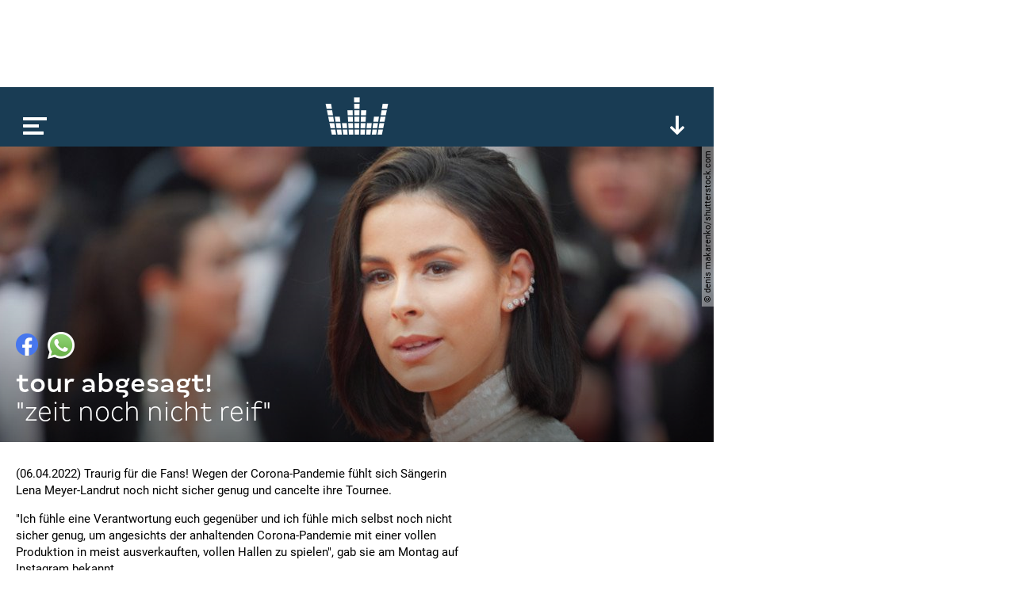

--- FILE ---
content_type: text/html; charset=utf-8
request_url: https://www.kronehit.at/news/tour-abgesagt/
body_size: 11714
content:
<!doctype html>









<html lang="de-AT" class="
    desktop
    
    
">
    <head
        data-oewa-tag-cp="RedCont/Nachrichten/Nachrichtenueberblick"
        data-privacy-policy-version="2022-02-04T13:10:00+01:00"
        data-captcha-key="ZtPflSOBdSVmOBBrpphe-x-b34b5c014ad19571f2151ce8b696abea832d1f96"
    >
        <meta charset="utf-8" />
        <meta name="viewport" content="width=device-width, initial-scale=1">
        <title>
            
    Tour abgesagt!

            
                
                    | kronehit
                
            
        </title>

        


<meta name="title" content="Tour abgesagt!" />



















    <meta property="og:title" content="Tour abgesagt!" />





    
    


    <meta property="og:image" content="https://media.kronehit.at/images/shutterstock-1441019924-2.original.jpg" />


    <meta property="og:url" content="https://www.kronehit.at/news/tour-abgesagt/" />


<meta property="og:type" content="website" />



    <script type="application/ld+json">
        {"@context":"https://schema.org","@type":"NewsArticle","headline":"Tour abgesagt!","datePublished":"2022-10-12T15:50:09.871923Z","dateModified":"2022-10-12T15:50:09.871923Z","image":["https://media.kronehit.at/images/shutterstock-1441019924-2.original.jpg"]}
    </script>



        






        

        <link rel="stylesheet" href="/static/base/main/thirdparty/lightgallery/css/lightgallery.min.38a1076b497e.css">
        <link rel="stylesheet" href="/static/base/main/css/global.51821376cbfb.css">

        
            
        

        

        <script src="/static/radio_portal/thirdparty/jquery.min.e6c2415c0ace.js"></script>

        
            
        

        
<script type='text/javascript'>

 // Load GPT asynchronously
 var googletag = googletag || {};
 googletag.cmd = googletag.cmd || [];
 (function() {
   var gads = document.createElement('script');
   gads.async = true;
   gads.type = 'text/javascript';
   var useSSL = 'https:' == document.location.protocol;
   gads.src = (useSSL ? 'https:' : 'http:') +
       '//www.googletagservices.com/tag/js/gpt.js';
   var node = document.getElementsByTagName('script')[0];
   node.parentNode.insertBefore(gads, node);
 })();
</script>

<script type='text/javascript'>

var gptAdSlots = [];
googletag.cmd.push(function() {
gptAdSlots[0] = googletag.defineSlot('/21768429598/Kronehit.at/News-Detailseite',[[1, 1], [728, 90]],'kh_banner').addService(googletag.pubads());
gptAdSlots[1] = googletag.defineSlot('/21768429598/Kronehit.at/News-Detailseite',[[160, 600], [300, 600], [300, 601]],'kh_skyscraper').addService(googletag.pubads());
gptAdSlots[2] = googletag.defineSlot('/21768429598/Kronehit.at/News-Detailseite_300x250_300x600_Right',[[300, 600], [300, 250]],'kh_right').addService(googletag.pubads());
googletag.pubads().collapseEmptyDivs();
googletag.pubads().disableInitialLoad();
googletag.enableServices();
});
</script>
                

        
            

    <!-- Facebook Pixel Code -->
    <script
type="text/plain" data-consent="Facebook Pixel" data-type="script"
>
        !function(f,b,e,v,n,t,s)
        {if(f.fbq)return;n=f.fbq=function(){n.callMethod?
        n.callMethod.apply(n,arguments):n.queue.push(arguments)};
        if(!f._fbq)f._fbq=n;n.push=n;n.loaded=!0;n.version='2.0';
        n.queue=[];t=b.createElement(e);t.async=!0;
        t.src=v;s=b.getElementsByTagName(e)[0];
        s.parentNode.insertBefore(t,s)}(window, document,'script',
        'https://connect.facebook.net/en_US/fbevents.js');
        fbq('init', '493877367643217');
        fbq('track', 'PageView');
    </script>
    
    

    <!-- End Facebook Pixel Code -->


        

        <!-- Google Tag Manager -->
        <script type="text/plain" data-consent="Google Tag Manager" data-type="script">
            // reference dataLayer in parent because usercentrics populates some values (such as consent_status event)
            window.dataLayer = parent.window.dataLayer;

            

            function gtag() {
                if(dataLayer) {
                    dataLayer.push(arguments);
                }
            }
            gtag("consent", "default", {
                ad_user_data: "denied",
                ad_personalization: "denied",
                ad_storage: "denied",
                analytics_storage: "denied",
                wait_for_update: 2000
            });
            gtag("set", "ads_data_redaction", true);

            (function(w,d,s,l,i){w[l]=w[l]||[];w[l].push({'gtm.start':
            new Date().getTime(),event:'gtm.js'});var f=d.getElementsByTagName(s)[0],
            j=d.createElement(s),dl=l!='dataLayer'?'&l='+l:'';j.async=true;j.src=
            'https://www.googletagmanager.com/gtm.js?id='+i+dl;f.parentNode.insertBefore(j,f);
            })(window,document,'script','dataLayer','GTM-PFT34NM');
        </script>
        <!-- End Google Tag Manager -->

        
            
            <script>
                window.teads_analytics = window.teads_analytics || {};
                window.teads_analytics.analytics_tag_id = "PUB_17160";
                window.teads_analytics.share = window.teads_analytics.share || function() {
                    ;(window.teads_analytics.shared_data = window.teads_analytics.shared_data || []).push(arguments)
                };
            </script>
            <script async src="https://a.teads.tv/analytics/tag.js"></script>
        

        
    </head>
    <body>
        
            

    
    <script
type="text/plain" data-consent="Facebook Pixel" data-type="script"
>
    
        
        (function() {
            const uuid = ([1e7]+-1e3+-4e3+-8e3+-1e11).replace(/[018]/g, c => (c ^ crypto.getRandomValues(new Uint8Array(1))[0] & 15 >> c / 4).toString(16));
            const eventId = '114806-' + uuid;
            fbq('track', 'ViewContent', {}, {eventID: eventId});
            const img = new Image();
            img.src = '/api/_fb_events/vc/' + `?i=${eventId}&l=${encodeURIComponent(window.location)}&d=${(new Date()).getTime()}`;
        })();
    
    </script>


            
<script type="text/plain" id="linkedin_insight_script">
    _linkedin_partner_id = "4859049";
    window._linkedin_data_partner_ids = window._linkedin_data_partner_ids || [];
    window._linkedin_data_partner_ids.push(_linkedin_partner_id);

    (function(l) { if (!l){window.lintrk =
        function(a,b){window.lintrk.q.push([a,b])}; window.lintrk.q=[]} var s =
        document.getElementsByTagName("script")[0]; var b =
        document.createElement("script"); b.type = "text/javascript";b.async = true; b.src =
        "https://snap.licdn.com/li.lms-analytics/insight.min.js";
    s.parentNode.insertBefore(b, s);})(window.lintrk);
</script>
<script>
    $(document).ready(function(){
        $.when(App.Consent.tcDataReady()).then(function(){
            if(App.Consent.tcVendorAvailable(804)) {
                const JQ_script = $('#linkedin_insight_script');
                const script = JQ_script.text();
                JQ_script.replaceWith('<script>' + script + '</' + 'script>');
            }
        });
    });
</script>

            
<div class="js-frontendUserbar" data-params="{&quot;id&quot;:114806}"></div>

        

        <div class="scrollRoot">
            <div class="page">
                
                    <div class="top">
                        
<!-- SUPERBANNER -->
<div id='kh_banner'>
<script type='text/javascript'>
googletag.cmd.push(function() { googletag.display('kh_banner'); });
</script>
</div>

                    </div>
                
                <div class="main">
                    
                        
<div class="player showPlayerTrigger collapsed">
    <div class="_playerBar">
        <div class="menu"></div>
        <a href="/" class="logo"></a>
        
        <div class="btn expand"></div>
        <div class="btn scrollUp"></div>
        
    </div>
    <div class="content">
        <div class="main">
            loading...
        </div>
    </div>
</div>

                    

                    

    



<div
    
        
        class="title full" style="background-image:url(https://media.kronehit.at/images/shutterstock-1441019924-2.original.jpg); background-position: 50% 50%;"
    
>
    <div class="content">
        <div class="_sharing js-content-part" data-type="Sharing" data-share-url="https://www.kronehit.at/news/tour-abgesagt/">
            <div class="button fb"></div>
            <div class="button whatsapp"></div>
                
                
                
        </div>
        <h1>Tour abgesagt!</h1>
        <p class="subheadline"> &quot;Zeit noch nicht reif&quot;</p>
    </div>
    
        
            <div class="_copyright">© Denis Makarenko/shutterstock.com</div>
        
    
</div>


    <div class="content">
        <div class="left _contentSectionHolder">
            
                <div class="section text">
    <p>(06.04.2022) Traurig für die Fans! Wegen der Corona-Pandemie fühlt sich Sängerin Lena Meyer-Landrut noch nicht sicher genug und cancelte ihre Tournee.</p>
<p>"Ich fühle eine Verantwortung euch gegenüber und ich fühle mich selbst noch nicht sicher genug, um angesichts der anhaltenden Corona-Pandemie mit einer vollen Produktion in meist ausverkauften, vollen Hallen zu spielen", gab sie am Montag auf Instagram bekannt.</p>
<p>Ursprünglich sollte die "More Love Tour", die für 2020 geplant war, dieses Jahr am 2. Juni in Leipzig starten. Unter anderem waren auch Festival-Auftritte in Hannover und Mannheim geplant, die ebenfalls abgesagt wurden.</p>
</div>


<div class="section embed">
    <div class="_openConsent js-openCategoryConsent" data-consent="Instagram Content"></div>
    <script type="text/plain" data-consent="Instagram Content" data-type="html-encoded">[base64]</script>
</div>
<div class="section text">
    <p>Auf Instagram entschuldigte sie sich in ihrer Story schließlich bei ihren Fans dafür, dass sie ihnen "ein weiteres Stück Normalität" weggenommen habe: "Es ist keine leichte Entscheidung für mich". Die meisten Fans finden die Entscheidung von Lena verantwortungsbewusst und mutig und werden sie weiterhin unterstützen.</p>
<p>(SR)</p>
</div>

            

            
            <div class="section">
                <div id='QADY'></div>
            </div>

        </div>
        <div class="right">
    
<!-- RECHTS -->
<div id='kh_right'>
<script type='text/javascript'>
googletag.cmd.push(function() { googletag.display('kh_right'); });
</script>
</div>

</div>

    </div>

    
        
        
        

    <div class="teaser">
        

    
        







    
    


<a href="/news/online-gl%C3%BCcksspiel-entwurf/" class="_teaser js-content-part" data-type="FocusPoint">
    
        <div class="image"
            data-background-image="https://media.kronehit.at/images/shutterstock_1894395892.2e16d0ba.fill-600x250.png"
            data-width="600"
            data-background-position-x="50"
        ></div>
        
            <div class="_copyright">© shutterstock.com | fizkes</div>
        
    
    <div class="info">
        <p class="title">Online-Glücksspiel: Entwurf</p>
        <p class="subtitle">Gesetz ab Sommer 2026</p>
    </div>
    
        <div class="badge news"></div>
    
    
</a>


    
        







    
    


<a href="/news/italien-will-nur-sommerzeit/" class="_teaser js-content-part" data-type="FocusPoint">
    
        <div class="image"
            data-background-image="https://media.kronehit.at/images/ABD0009-1-1.71fc9f27.fill-600x250.jpg"
            data-width="600"
            data-background-position-x="60"
        ></div>
        
            <div class="_copyright">© APA | zb/Patrick Pleul</div>
        
    
    <div class="info">
        <p class="title">Italien will nur Sommerzeit</p>
        <p class="subtitle">Schluss mit Zeitumstellung</p>
    </div>
    
        <div class="badge news"></div>
    
    
</a>


    
        







    
    


<a href="/news/vater-tot-kind-5-vermisst/" class="_teaser js-content-part" data-type="FocusPoint">
    
        <div class="image"
            data-background-image="https://media.kronehit.at/images/shutterstock_59418760_1.f232a76f.fill-600x250.jpg"
            data-width="600"
            data-background-position-x="71"
        ></div>
        
            <div class="_copyright">© shutterstock.com | Mariusz S. Jurgielewicz</div>
        
    
    <div class="info">
        <p class="title">Vater tot, Kind (5) vermisst!</p>
        <p class="subtitle">Ausflug endet dramatisch!</p>
    </div>
    
        <div class="badge news"></div>
    
    
</a>


    
        







    
    


<a href="/news/frontalkollision-in-grafenegg/" class="_teaser js-content-part" data-type="FocusPoint">
    
        <div class="image"
            data-background-image="https://media.kronehit.at/images/shutterstock-376480093.04ddbb68.fill-600x250.jpg"
            data-width="600"
            data-background-position-x="61"
        ></div>
        
            <div class="_copyright">© pixelaway / Shutterstock.com</div>
        
    
    <div class="info">
        <p class="title">Frontalkollision in Grafenegg</p>
        <p class="subtitle">NÖ: 2 Tote, 4 Schwerverletzte</p>
    </div>
    
        <div class="badge news"></div>
    
    
</a>


    
        







    
    


<a href="/news/massencrash-auf-der-a14/" class="_teaser js-content-part" data-type="FocusPoint">
    
        <div class="image"
            data-background-image="https://media.kronehit.at/images/shutterstock-1696883527-1.4f2426ff.fill-600x250.jpg"
            data-width="600"
            data-background-position-x="42"
        ></div>
        
            <div class="_copyright">© Spitzi-Foto/Shutterstock.com</div>
        
    
    <div class="info">
        <p class="title">Massencrash auf der A14</p>
        <p class="subtitle">Sechs Verletzte</p>
    </div>
    
        <div class="badge news"></div>
    
    
</a>


    
        







    
    


<a href="/news/regenst%C3%BCrme-in-s%C3%BCdkalifornien/" class="_teaser js-content-part" data-type="FocusPoint">
    
        <div class="image"
            data-background-image="https://media.kronehit.at/images/shutterstock-65406475-1.2e16d0ba.fill-600x250.jpg"
            data-width="600"
            data-background-position-x="50"
        ></div>
        
            <div class="_copyright">© shutterstock.com | airn/shutterstock</div>
        
    
    <div class="info">
        <p class="title">Regenstürme in Südkalifornien</p>
        <p class="subtitle">Warnung vor Sturzfluten</p>
    </div>
    
        <div class="badge news"></div>
    
    
</a>


    
        







    
    


<a href="/news/usa-razzien-gegen-migranten/" class="_teaser js-content-part" data-type="FocusPoint">
    
        <div class="image"
            data-background-image="https://media.kronehit.at/images/shutterstock_2551951931_1.2e16d0ba.fill-600x250.jpg"
            data-width="600"
            data-background-position-x="50"
        ></div>
        
            <div class="_copyright">© shutterstock.com | Phil Mistry</div>
        
    
    <div class="info">
        <p class="title">USA: Razzien gegen Migranten</p>
        <p class="subtitle">nun auch in Charlotte</p>
    </div>
    
        <div class="badge news"></div>
    
    
</a>


    
        







    
    


<a href="/news/weiter-bangen-um-wm-ticket/" class="_teaser js-content-part" data-type="FocusPoint">
    
        <div class="image"
            data-background-image="https://media.kronehit.at/images/ABD0096_3_1.2e16d0ba.fill-600x250.jpg"
            data-width="600"
            data-background-position-x="50"
        ></div>
        
            <div class="_copyright">© APA/GEORG HOCHMUTH</div>
        
    
    <div class="info">
        <p class="title">Weiter Bangen um WM-Ticket</p>
        <p class="subtitle">trotz 2:0-Sieg auf Zypern</p>
    </div>
    
        <div class="badge news"></div>
    
    
</a>


    
        <div class="_teaser ad">
    
    
<div data-display="plista_widget_i300x250_2"></div>
<script type="text/javascript">
(function(c){var g,s='script',w=window,n=c.name||'PLISTA';if(!w[n]){w[n]=c;g=w.document.getElementsByTagName(s)[0];s=w.document.createElement(s);s.async=true;s.type='text/javascript';s.src=(w.location.protocol==='https:'?'https:':'http:')+'//static'+(c.origin?'-'+c.origin:'')+'.plista.com/async'+(c.name?'/'+c.name:'')+'.js';g.parentNode.insertBefore(s,g);}else{w[n].widgets.push(c.widgets[0]);}
}({
    "publickey": "6cbc7727bf614cc210e13963",
    "name": "PLISTA_6cbc7727bf614cc210e13963",
    "origin": "at",
    "dataMode": "data-display",
    "noCache": true,
    "widgets": [
        "i300x250_2"
    ]
}));
</script>

</div>

    


    </div>


    



                    
                        
                            


<div class="footer">
    <div class="social">
        
            <a class="icon fb" href="https://www.facebook.com/kronehit" target="_blank"></a>
            <a class="icon twitter" href="https://twitter.com/KRONEHIT" target="_blank"></a>
            <a class="icon yt" href="https://www.youtube.com/RadioKRONEHIT" target="_blank"></a>
            <a class="icon instagram" href="https://www.instagram.com/kronehit/" target="_blank"></a>
            <a class="icon tiktok" href="https://www.tiktok.com/@kronehit" target="_blank"></a>
        
    </div>
    <div class="apps">
        
            <a class="google" href="https://play.google.com/store/apps/details?id=com.wunderweiss.kronehit.wrapper" target="_blank"></a>
            <a class="apple" href="http://itunes.apple.com/at/app/kronehit-online-radio-charts/id324558085?mt=8" target="_blank"></a>
        
    </div>
    <div class="metanav">
        
            <a href="/account/login/" class="js-authBlock-login" style="display:none;">Login</a>
            <a href="/account/register/" class="js-authBlock-login" style="display:none;">Registrieren</a>
            <a href="/account/password_reset/" class="js-authBlock-login" style="display:none;">Passwort vergessen?</a>

            <a href="/account/profile/" class="js-authBlock-logout" style="display:none;"><span class="js-username">Profil</span></a>
            <a href="/account/logout/" class="js-authBlock-logout js-logout" data-is-link="false" style="display:none;">Logout</a>

            
        
        
            
                <a href="https://www.kronehit.at/info/alles-ueber-kronehit/datenschutzinformation/">
                    
                        DATENSCHUTZINFORMATION
                    
                </a>
            
                <a href="https://www.kronehit.at/info/alles-ueber-kronehit/cookies/">
                    
                        Cookie Information
                    
                </a>
            
                <a href="https://www.kronehit.at/info/alles-ueber-kronehit/datenschutz/">
                    
                        Allgemeine Nutzungsbedingungen
                    
                </a>
            
                <a href="https://www.kronehit.at/info/impressum/">
                    
                        Impressum
                    
                </a>
            
                <a href="https://www.kronehit.at/info/kontakt/">
                    
                        Kontakt
                    
                </a>
            
                <a href="https://www.kronehit.at/service/hitsuche/">
                    
                        Hitsuche
                    
                </a>
            
                <a href="/player/radioplayer/?channel=1">
                    
                        radioplayer
                    
                </a>
            
                <a href="https://www.kronehit.at/home/radiowerbung/">
                    
                        Radiowerbung auf KRONEHIT
                    
                </a>
            
                <a href="https://www.kronehit.at/info/frequencies/">
                    
                        frequenzfinder
                    
                </a>
            
                <a href="https://www.kronehit.at/info/alles-ueber-kronehit/fotocredits/">
                    
                        Fotocredits
                    
                </a>
            
        
    </div>
    <div class="credits">
        <span>site by <a href="https://www.wunderweiss.com" target="_blank">wunderweiss</a></span>
        <span>v1.32</span>
    </div>
</div>

                        
                    
                </div>
            </div>
        </div>

        
            <div class="right">
                
<!-- SKYSCRAPER -->
<div id='kh_skyscraper'>
<script type='text/javascript'>
googletag.cmd.push(function() { googletag.display('kh_skyscraper'); });
</script>
</div>

            </div>
        

        
            
            
                



<nav class="menu">
    <div class="burger"></div>
    <ul>
        
        
            <li>
                <a href="/die-kronehit-winzone/" title="Winzone">WINZONE</a>
                
            </li>
        
            <li>
                <a href="/musik-und-podcasts/" title="Die meiste Musik">Die meiste Musik</a>
                
                    
                    
                        <ul>
                            
                                <li>
                                    <a href="/musik-und-podcasts/kronehit-charts/" title="kronehit charts">Smart Charts</a>
                                </li>
                            
                                <li>
                                    <a href="/musik-und-podcasts/10-hits-am-stueck/" title="10 hits am stück">10 hits am stück</a>
                                </li>
                            
                                <li>
                                    <a href="/musik-und-podcasts/mostwanted/" title="kronehit most wanted ">most wanted</a>
                                </li>
                            
                                <li>
                                    <a href="/musik-und-podcasts/musikwunsch/" title="Musikwunsch">musikwunsch</a>
                                </li>
                            
                                <li>
                                    <a href="/musik-und-podcasts/fresh-weekend/" title="fresh weekend">fresh weekend</a>
                                </li>
                            
                        </ul>
                    
                
            </li>
        
            <li>
                <a href="/kronehit-podcasts/" title="kronehit Podcasts">Podcasts</a>
                
                    
                    
                        <ul>
                            
                                <li>
                                    <a href="/kronehit-podcasts/messenger-update/" title="Podcasts abonnieren">Podcasts abonnieren</a>
                                </li>
                            
                        </ul>
                    
                
            </li>
        
            <li>
                <a href="/news/" title="Nachrichten">news</a>
                
            </li>
        
            <li>
                <a href="/service/" title="Service">Service</a>
                
                    
                    
                        <ul>
                            
                                <li>
                                    <a href="/service/wetter/" title="Das kronehit Wetter">wetter</a>
                                </li>
                            
                                <li>
                                    <a href="/service/verkehr/" title="der kronehit verkehr">der kronehit verkehr</a>
                                </li>
                            
                                <li>
                                    <a href="/service/der-kronehit-eventkalender/" title="Eventkalender">eventkalender</a>
                                </li>
                            
                                <li>
                                    <a href="/service/hitsuche/" title="Hitservice">Hitsuche</a>
                                </li>
                            
                        </ul>
                    
                
            </li>
        
            <li>
                <a href="/info/" title="Info">Info</a>
                
                    
                    
                        <ul>
                            
                                <li>
                                    <a href="/info/alles-ueber-kronehit/" title="Alles über kronehit">alles über kronehit</a>
                                </li>
                            
                                <li>
                                    <a href="/info/frequencies/" title="Frequenzfinder">frequenzfinder</a>
                                </li>
                            
                                <li>
                                    <a href="/info/kontakt/" title="Kontakt">Kontakt</a>
                                </li>
                            
                                <li>
                                    <a href="/info/impressum/" title="Impressum">Impressum</a>
                                </li>
                            
                        </ul>
                    
                
            </li>
        
    </ul>
</nav>

            
        

        
<script
    async='true'
    type='text/javascript'
    src='//cdn.vlyby.com/qad/qad-outer2.js'
    data-PubId='LgzRCDuX6lpITTkE5dkwse'
    data-PlacementId='default'
    data-DivId='QADY'>
</script>
            

        
            
<!--suppress CssUnknownTarget -->
<script id="template_playerContent" type="text/html">
    <div class="content">
        <div class="main _mainSection">
            <div class="padded">
                <div class="current" data-current-box>
                    <div class="cover" style=""></div>
                    <div class="info">
                        <p class="line1"></p>
                        <p class="line2"></p>
                        <p class="line3"></p>
                    </div>
                    <div class="onair">
                        <p>on air</p>
                    </div>
                    <div class="episodes">
                        <div class="page prev"></div>
                        <a class="all" href="#">Alle <b>Folgen</b></a>
                        <div class="page next"></div>
                    </div>
                    <div class="reel">
                        <div class="btn rewind"></div>
                        <div class="btn ff"></div>
                    </div>
                    <div class="play"></div>
                    <div class="onDemand">
                        <div class="info">
                            <p class="line1">news</p>
                            <p class="line2">27.03.2025</p>
                            <p class="line3">11:00</p>
                        </div>
                        <div class="play" data-on-demand-play></div>
                    </div>
                </div>
                <div class="tv"></div>
                <div class="onDemand">
                    {{#onDemandItems}}
                        <div class="button" data-on-demand-button
                             data-id="{{id}}"
                        >
                            {{title}}
                        </div>
                    {{/onDemandItems}}
                </div>
                <div class="header">
                    <p>top</p>
                </div>
                <div class="channels">
                    {{#mainSection.items}}
                    <div class="channel"
                         data-id="{{id}}"
                         data-type="{{type}}"
                         data-section-index="{{sectionIndex}}"
                         data-item-index="{{itemIndex}}"
                         data-original-image="{{imageUrl}}">
                        <div class="cover">
                            <img src="{{imageUrl}}" loading="lazy">
                        </div>
                        <div class="info">
                            <p class="title">{{title}}</p>
                            <p class="subtitle">{{subtitle}}</p>
                        </div>
                        <div class="play"></div>
                    </div>
                    {{/mainSection.items}}
                </div>
                <div class="playerTrigger"></div>
            </div>
        </div>
        <div class="more">
            {{#moreSections}}
                {{#isFreestream}}
                    <div class="freestream">
                        <div class="header">
                            <div class="logo">
                                <a class="img" href="https://www.freestream.at" target="_blank"></a>
                            </div>
                            <p>{{title}}</p>
                        </div>
                        
                        <div data-freestream-main-section></div>
                        {{#sections}}
                            <div class="section">
                                <div class="header">
                                    <p>{{title}}</p>
                                </div>
                                <div class="channels">
                                    {{#items}}
                                        <div class="channel"
                                             data-id="{{id}}"
                                             data-type="{{type}}"
                                        >
                                            <div class="cover">
                                                <img src="{{imageUrl}}" loading="lazy">
                                            </div>
                                            <div class="info">
                                                <p class="title">{{title}}</p>
                                                <p class="subtitle">{{subtitle}}</p>
                                            </div>
                                            <div class="play"></div>
                                        </div>
                                    {{/items}}
                                </div>
                            </div>
                        {{/sections}}
                    </div>
                {{/isFreestream}}
                {{^isFreestream}}
                    <div class="section {{patternClass}}">
                <div class="header">
                    <p>{{title}}</p>
                </div>
                <div class="channels">
                    {{#items}}
                    <div class="channel"
                            data-id="{{id}}"
                            data-type="{{type}}"
                            data-section-index="{{sectionIndex}}"
                            data-item-index="{{itemIndex}}"
                            data-original-image="{{imageUrl}}">
                        <div class="cover">
                            <img src="{{imageUrl}}" loading="lazy">
                        </div>
                        <div class="info">
                            <p class="title">{{title}}</p>
                            <p class="subtitle">{{subtitle}}</p>
                        </div>
                        <div class="play"></div>
                    </div>
                    {{/items}}
                </div>
            </div>
                {{/isFreestream}}
            {{/moreSections}}
            <div class="section a-z">
                <div class="header">
                    <p>channels &amp; podcasts von a - z</p>
                </div>
                <div class="channels">
                    {{#allItems}}
                    <div class="channel"
                            data-id="{{id}}"
                            data-type="{{type}}"
                            data-section-index="{{sectionIndex}}"
                            data-item-index="{{itemIndex}}"
                            data-original-image="{{imageUrl}}">
                        <div class="cover">
                            <img src="{{imageUrl}}" loading="lazy">
                        </div>
                        <div class="info">
                            <p class="title">{{title}}</p>
                            <p class="subtitle">{{subtitle}}</p>
                        </div>
                        <div class="play"></div>
                    </div>
                    {{/allItems}}
                </div>
            </div>
            <div class="buttons">
                <div class="button showAToZ"><b>channels</b> &amp; <b>podcasts</b> von <b>a-z</b></div>
            </div>
        </div>
    </div>
</script>

<script id="template_player_qualities" type="text/html">
    <div class="qualities">
        <p class="active">quality</p>
        <div class="options">
            {{#qualities}}
                <div class="option {{#active}}active{{/active}}" data-url="{{url}}">{{title}}</div>
            {{/qualities}}
        </div>
    </div>
</script>

        

        
            <script>
                _CURRENT_PAGE_ID = 114806;
                
            </script>
        

        <script src="/static/base/main/thirdparty/bitdash/reporting.min.bd4e534f5478.js"></script>
        <script src="/static/base/main/thirdparty/bitdash/bitmovinplayer-ui.a7769486207f.js"></script>
        <script src="/static/base/main/thirdparty/bitdash/bitmovinplayer.717259341a6d.js"></script>

        <script src="/static/radio_portal/thirdparty/URI.min.68fe1c29ba85.js"></script>
        <script src="/static/radio_portal/thirdparty/js.cookie.min.ae11f74bdaae.js"></script>

        <script src="/static/base/main/thirdparty/icanhaz/ICanHaz.min.dfe1d7d8a2e1.js"></script>
        <script src="/static/base/main/thirdparty/lightgallery/js/lightgallery-all.min.d7491b79ebda.js"></script>
        <script src="/static/base/main/thirdparty/jquery.ba-throttle-debounce.min.97669983f654.js"></script>
        <script src="/static/base/main/thirdparty/jquery.visible.min.8562f1444687.js"></script>

        
            <script src="/static/CACHE/js/base_main.90aa6780cf88.js"></script>
        

        
            <script type="text/javascript" src="https://www.captcha.eu/sdk.js" defer></script>
        

        
            
        
    </body>
</html>


--- FILE ---
content_type: text/html; charset=utf-8
request_url: https://www.google.com/recaptcha/api2/aframe
body_size: 266
content:
<!DOCTYPE HTML><html><head><meta http-equiv="content-type" content="text/html; charset=UTF-8"></head><body><script nonce="fLrU1hmKTGQybw_P-5L-Dg">/** Anti-fraud and anti-abuse applications only. See google.com/recaptcha */ try{var clients={'sodar':'https://pagead2.googlesyndication.com/pagead/sodar?'};window.addEventListener("message",function(a){try{if(a.source===window.parent){var b=JSON.parse(a.data);var c=clients[b['id']];if(c){var d=document.createElement('img');d.src=c+b['params']+'&rc='+(localStorage.getItem("rc::a")?sessionStorage.getItem("rc::b"):"");window.document.body.appendChild(d);sessionStorage.setItem("rc::e",parseInt(sessionStorage.getItem("rc::e")||0)+1);localStorage.setItem("rc::h",'1763362366266');}}}catch(b){}});window.parent.postMessage("_grecaptcha_ready", "*");}catch(b){}</script></body></html>